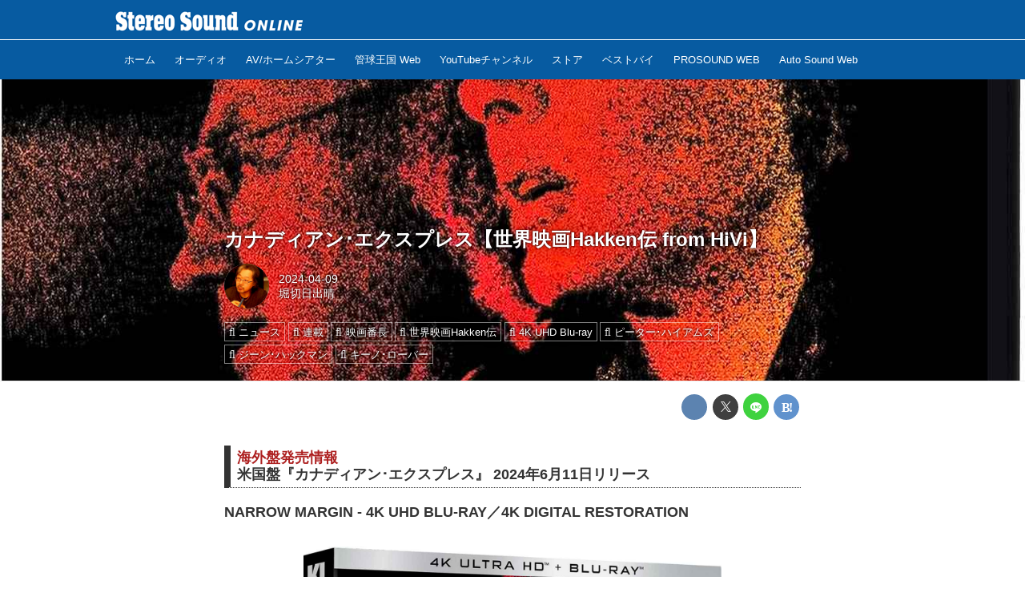

--- FILE ---
content_type: text/html; charset=utf-8
request_url: https://online.stereosound.co.jp/_ct/17693768?fr=wg&ct=rel
body_size: 19858
content:
<!DOCTYPE html>
<html lang="ja">
<head>

<meta charset="utf-8">
<meta http-equiv="X-UA-Compatible" content="IE=Edge">
<meta name="viewport" content="width=device-width, initial-scale=1">
<meta name="format-detection" content="telephone=no">
<link rel="shortcut icon" href="https://d1uzk9o9cg136f.cloudfront.net/f/portal/16777440/custom/2018/04/19/e954ca42410b5d619104ecdd7dae74625dae1f31.jpg">
<link rel="apple-touch-icon" href="https://d1uzk9o9cg136f.cloudfront.net/f/portal/16777440/custom/2018/04/19/e954ca42410b5d619104ecdd7dae74625dae1f31.jpg">
<link rel="alternate" type="application/rss+xml" href="https://online.stereosound.co.jp/_rss/rss20.xml" title="Stereo Sound ONLINE - RSS Feed" />









<title>カナディアン･エクスプレス【世界映画Hakken伝 from HiVi】 - Stereo Sound ONLINE</title>

<meta name="description" content="海外盤発売情報
米国盤『カナディアン･エクスプレス』 2024年6月11日リリース
NARROW MARGIN - 4K UHD BLU-RAY／4K DIGITAL RESTORATION
キーノ･ローバーから、『カプリコン･1』『アウトランド』の監督ピーター･ハイアムズが、主演に名優ジーン･ハックマンを招いて贈る傑作サスペンス『カナディアン･エクスプレス』（1990）の4K UHD BLU-RAYリリース･アナウンスが届きました。35mmオリジナルカメラネガからの2022年4KレストアDSM（デジタルソースマスター）使用。撮影監督も兼ねたハイアムズが承認した、HDR未採用／SDR･BT709仕様での登場となります。

youtu.be
ロサンゼルスで起こった殺人事件。その事件の裏にいる黒幕を追っている検察官コールフィールドは、カナダの山荘に身を隠す唯一の目撃者キャロルを訪ね、法廷...">







<link rel="canonical" href="https://online.stereosound.co.jp/_ct/17693768">
<link rel="amphtml" href="https://online.stereosound.co.jp/_amp/_ct/17693768">

<meta http-equiv="Last-Modified" content="Tue, 09 Apr 2024 13:18:46 +0900">





<!-- Piwik -->

<script id="script-piwik-setting">
window._piwik = {
	'BASE':'https://acs01.rvlvr.co/piwik/',
	'trackers':{
		'173':null,
		'695':null,
	},
	'pageview':null,
	'event':null,
}
</script>


<script src="/static/dinoportal/js/piwikutil.js" async defer></script>





<noscript>
<img src="https://acs01.rvlvr.co/piwik/piwik.php?idsite=695&rec=1&url=https%3A//online.stereosound.co.jp/_ct/17693768%3Ffr%3Dwg%26ct%3Drel" style="border:0;display:none" alt="" width=1 height=1>
<img src="https://acs01.rvlvr.co/piwik/piwik.php?idsite=173&rec=1&url=https%3A//online.stereosound.co.jp/_ct/17693768%3Ffr%3Dwg%26ct%3Drel" style="border:0;display:none" alt="" width=1 height=1>

</noscript>

<!-- End Piwik Tracking Code -->
<!-- /page.PIWIK_BASE_URL, /is_preview -->





<meta name="twitter:widgets:csp" content="on">
<meta name="twitter:card" content="summary_large_image">
<meta property="og:type" content="article">
<meta property="og:url" content="https://online.stereosound.co.jp/_ct/17693768">

<meta property="og:title" content="カナディアン･エクスプレス【世界映画Hakken伝 from HiVi】 - Stereo Sound ONLINE">



<meta property="og:image" content="https://d1uzk9o9cg136f.cloudfront.net/f/16783364/rc/2024/04/08/58de31ebbf6237b5841848cc29bc4cb059122351_xlarge.jpg">
<meta property="og:image:width" content="1280">
<meta property="og:image:height" content="1624">


<meta property="og:description" content="海外盤発売情報
米国盤『カナディアン･エクスプレス』 2024年6月11日リリース
NARROW MARGIN - 4K UHD BLU-RAY／4K DIGITAL RESTORATION
キーノ･ローバーから、『カプリコン･1』『アウトランド』の監督ピーター･ハイアムズが、主演に名優ジーン･ハックマンを招いて贈る傑作サスペンス『カナディアン･エクスプレス』（1990）の4K UHD BLU-RAYリリース･アナウンスが届きました。35mmオリジナルカメラネガからの2022年4KレストアDSM（デジタルソースマスター）使用。撮影監督も兼ねたハイアムズが承認した、HDR未採用／SDR･BT709仕様での登場となります。

youtu.be
ロサンゼルスで起こった殺人事件。その事件の裏にいる黒幕を追っている検察官コールフィールドは、カナダの山荘に身を隠す唯一の目撃者キャロルを訪ね、法廷...">




<meta property="fb:app_id" content="https://www.facebook.com/stereosound.publishing/" />



<link rel="stylesheet" href="/static/lib/js/jquery-embedhelper.css?_=251225165549">


<link rel="preload" href="/static/lib/fontawesome-4/fonts/fontawesome-webfont.woff2?v=4.7.0" as="font" type="font/woff2" crossorigin>
<link rel="preload" href="/static/lib/ligaturesymbols-2/LigatureSymbols-2.11.ttf" as="font" type="font/ttf" crossorigin>

<script id="facebook-jssdk">/* hack: prevent fb sdk in body : proc by jquery-embedheler */</script>
<style id="style-prevent-animation">*,*:before,*:after{-webkit-transition:none!important;-moz-transition:none!important;transition:none!important;-webkit-animation:none!important;-moz-animation:none!important;animation:none!important}</style>


<link rel="stylesheet" href="/static/dinoportal/css/reset.css?251225165549">
<link rel="stylesheet" href="/static/dinoportal/css/common.css?251225165549">
<link rel="stylesheet" href="/static/dinoportal/css/common-not-amp.css?251225165549">
<link rel="stylesheet" href="/static/user-notify/user-notify.css?251225165549">
<link rel="stylesheet" href="/static/wf/css/article.css?251225165549">
<link rel="stylesheet" href="/static/wf/css/article-not-amp.css?251225165549">
<link rel="stylesheet" href="/static/dinoportal/css/print.css?251225165549" media="print">

<link rel="stylesheet" href="/static/lib/jquery-carousel/jquery-carousel.css?251225165549">
<link rel="stylesheet" href="/static/lib/jquery-carousel-2/jquery-carousel.css?251225165549">

<link href="/static/lib/ligaturesymbols-2/LigatureSymbols.min.css" rel="stylesheet" type="text/css">
<link href="/static/lib/ligaturesymbols-2/LigatureSymbols.min.css" rel="stylesheet" type="text/css">
<link href="/static/lib/rvlvr/rvlvr.css" rel="stylesheet">

<link rel="stylesheet" href="/static/dinoportal/custom/maxwidth.css?251225165549">


<!-- jquery migrate for develop -->
<script src="/static/lib/js/jquery-3.7.1.min.js"></script>
<script src="/static/lib/js/jquery-migrate-3.5.2.min.js"></script>	
<script src="/static/lib/js/jquery-migrate-enable.js"></script>

<script src="/static/lib/js/jquery-utils.js?251225165549"></script>




<script>$(function(){setTimeout(function(){$('#style-prevent-animation').remove();},1000)});</script>

<script>window._langrc={login:'ログイン',search:'検索'}</script>

<link rel="preload" href="https://fonts.gstatic.com/s/lobstertwo/v13/BngMUXZGTXPUvIoyV6yN5-fN5qU.woff2" as="font" type="font/woff2" crossorigin>

<link rel="stylesheet" href="/static/dinoportal/css/content.css?251225165549">
<link rel="stylesheet" href="/static/dinoportal/css/content-not-amp.css?251225165549">
<link rel="stylesheet" href="/static/dinoportal/css/content-paging.css?251225165549">
<link rel="stylesheet" href="/static/dinoportal/custom/content-sns-buttons-top-small.css?251225165549">
<link rel="stylesheet" media="print" onload="this.media='all'" href="/static/wf/css/article-votes.css?251225165549">
<link rel="stylesheet" media="print" onload="this.media='all'" href="/static/wf/css/article-carousel.css?251225165549">
<link rel="stylesheet" media="print" onload="this.media='all'" href="/static/wf/css/article-album.css?251225165549">
<link rel="stylesheet" media="print" onload="this.media='all'" href="/static/lib/js/tbl-md.css?251225165549">
<link rel="stylesheet" media="print" onload="this.media='all'" href="/static/wf/css/article-list.css?251225165549">
<link rel="stylesheet" media="print" onload="this.media='all'" href="/static/wf/css/article-lbox.css?251225165549">
<link rel="stylesheet" media="print" onload="this.media='all'" href="/static/wf/css/article-afls.css?251225165549">




<style>body:not(.ptluser-logined) .limited-more.init>span:after{content:'ログインして本文を読む'}.network-error>span:after,.limited-more.error>span:after{content:'通信エラーです' '\0a' 'しばらくして再読み込みしてください'}.album-link-title:empty::after{content:'アルバム'}.vote-result[data-content-cached-at-relative-unit="sec"]::before{content:attr(data-content-cached-at-relative-num)"秒前の集計結果"}.vote-result[data-content-cached-at-relative-unit="sec"][data-content-cached-at-num="1"]::before{content:attr(data-content-cached-at-relative-num)"秒前の集計結果"}.vote-result[data-content-cached-at-relative-unit="min"]::before{content:attr(data-content-cached-at-relative-num)"分前の集計結果"}.vote-result[data-content-cached-at-relative-unit="min"][data-content-cached-at-num="1"]::before{content:attr(data-content-cached-at-relative-num)"分前の集計結果"}.vote-result[data-content-cached-at-relative-unit="day"]::before{content:attr(data-content-cached-at-relative-num)"日前の集計結果"}.vote-result[data-content-cached-at-relative-unit="day"][data-content-cached-at-num="1"]::before{content:attr(data-content-cached-at-relative-num)"日前の集計結果"}</style>


<script id="script-acs-flags">
window._use_acs_content_dummy=false;
window._use_vpv_iframe=false;
</script>




<!-- custom css as less  -->


<script id="style-site-custom-evals">window._adjustwidgets = {start: 2, step:4}</script>

<style id="style-site-custom" type="text/less">
/**** 各種色設定 ****/

/**** imported colors.less ****/


@colors-base: #666; 
@colors-base-bg: white; 
@colors-base-box: @colors-base; 
@colors-base-box-bg: fade(@colors-base, 8%); 

@colors-header: @colors-base; 
@colors-header-bg: @colors-base-bg; 
@colors-header-menu: @colors-header; 
@colors-header-menu-bg: @colors-header-bg; 
@colors-header-menu-active: black; 
@colors-header-menu-active-bg: transparent; 
@colors-header-menu-active-mark: black; 
@colors-header-shadow: #eee; 

@colors-footer: @colors-base-box; 
@colors-footer-bg: @colors-base-box-bg; 

@colors-widget: @colors-base-box; 
@colors-widget-bg: @colors-base-box-bg; 
@colors-marble: @colors-widget; 
@colors-marble-bg: @colors-widget-bg; 
@colors-marblebar: @colors-base; 
@colors-marblebar-bg: @colors-base-bg; 


@colors-menufeed-title: black; 
@colors-contents-title: @colors-base; 
@colors-cards-bg: #eee; 

@colors-content-heading: @colors-base; 
@colors-content-heading-decoration: @colors-base; 
@colors-content-subheading: @colors-base; 
@colors-content-subheading-decoration: @colors-base; 
@colors-content-body-link: inherit; 
@colors-content-body-link-active: inherit; 
@colors-content-quote: @colors-base-box; 
@colors-content-quote-bg: @colors-base-box-bg; 
@colors-content-box: @colors-base-box; 
@colors-content-box-bg: @colors-base-box-bg; 


@colors-paging-current: @colors-base-box; 
@colors-paging-current-bg: @colors-base-box-bg; 


@colors-spiral-header: @colors-header; 
@colors-spiral-header-bg: @colors-header-bg; 
@colors-spiral-header-shadow: @colors-header-shadow;



@colors-btn: black;
@colors-btn-bg: #eee;
@colors-btn-border: #ccc;

@colors-btn-colored: white;
@colors-btn-colored-bg: hsl(359, 57%, 49%);
@colors-btn-colored-border: hsl(359, 57%, 49%);


@colors-tab-active: hsl(359, 57%, 49%);



body {
	color: @colors-base;
	background: @colors-base-bg;
}
.content-info {
	color: @colors-base;
}

*,*:after,*:before {
	border-color: fade(@colors-base, 50%);
}



#header-container,
.menu-overflowed > .container {
	color: @colors-header;
}
#header-bgs:after {
	border-bottom-color: @colors-header-shadow;
}


.spiral-header-container {
	color: @colors-spiral-header;
}
.spiral-header-bgs {
	border-bottom-color: @colors-spiral-header-shadow;
}




#header-menu {
	color: @colors-header-menu;
}

.menu-overflowed > .container {
	color: @colors-header-menu;
	background: @colors-header-menu-bg;
}

#header-bg {
	background: @colors-header-bg;
}
.spiral-header-bg {
	background: @colors-spiral-header-bg;
}
#header-menu-bg {
	background: @colors-header-menu-bg;
}


#header:not(.initialized) {
	background: @colors-header-bg;
}
@media (max-width:767px) {
	#header:not(.initialized) #header-menu {
		background: @colors-header-menu-bg;
	}
}

#header-menu > a:hover,
#header-menu > a.active {
	color: @colors-header-menu-active;
	background: @colors-header-menu-active-bg;
}
#header-menu > a:hover:after,
#header-menu > a.active:after {
	border-bottom-color: @colors-header-menu-active-mark;
}


#footer {
	color: @colors-footer;
	background: @colors-footer-bg;
}


.newsfeed-block-header h2 {
	color: @colors-menufeed-title;
}

#newsfeed .wfcontent .content-link .content-title {
	color: @colors-contents-title;
}


#newsfeed.newsfeed-all-display-type-photo,
#newsfeed.newsfeed-all-display-type-card {
	background: @colors-cards-bg;
}


body.page-ctstock #main > .content .content-summary a:not(.btn),
body.page-ctstock #main > .content .content-body-body a:not(.btn),
body.page-content #main > .content .content-summary a:not(.btn),
body.page-content #main > .content .content-body-body a:not(.btn) {
	color: @colors-content-body-link;
}
body.page-ctstock #main > .content .content-summary a:not(.btn):hover,
body.page-ctstock #main > .content .content-summary a:not(.btn):active,
body.page-ctstock #main > .content .content-body-body a:not(.btn):hover,
body.page-ctstock #main > .content .content-body-body a:not(.btn):active,
body.page-content #main > .content .content-summary a:not(.btn):hover,
body.page-content #main > .content .content-summary a:not(.btn):active,
body.page-content #main > .content .content-body-body a:not(.btn):hover,
body.page-content #main > .content .content-body-body a:not(.btn):active {
	color: @colors-content-body-link-active;
}

.article > .article-heading {
	color: @colors-content-heading;
	border-color: @colors-content-heading-decoration;
}
.article > .article-subheading {
	color: @colors-content-subheading;
	border-color: @colors-content-subheading-decoration;
}


.article > .quotebox {
	color: @colors-content-quote;
	background: @colors-content-quote-bg;
}
.article > p.box {
	color: @colors-content-box;
	background: @colors-content-box-bg;
}



body:not(.custom-sidebar-separate) .widgets,
body.custom-sidebar-separate .widgets > *,
#newsfeed .widget {
	color: @colors-widget;
	background: @colors-widget-bg;
}


#newsfeed .marble {
	color: @colors-marble;
	background: @colors-marble-bg;
}
#newsfeed .marblebar {
	color: @colors-marblebar;
	background: @colors-marblebar-bg;
}


.btn,
.btn:hover,
.btn:active,
a.btn,
a.btn:hover,
a.btn:active,
a.btn:visited,
button,
button:hover,
button:active,
input[type="button"], input[type="submit"], input[type="reset"],
input[type="button"]:hover, input[type="submit"]:hover, input[type="reset"]:hover,
input[type="button"]:active, input[type="submit"]:active, input[type="reset"]:active {
	color:@colors-btn;
	background:@colors-btn-bg;
	border:1px solid @colors-btn-border;
}

.btn-colored, .btn-colored:hover, .btn-colored:active,
.btn-colored[disabled], .btn-colored[disabled]:hover,
a.btn-colored, a.btn-colored:hover, a.btn-colored:active, a.btn-colored:visited,
a.btn-colored[disabled], a.btn-colored[disabled]:hover, a.btn-colored[disabled]:visited,
input[type="button"].btn-colored, input[type="button"].btn-colored:hover, input[type="button"].btn-colored:active,
button:not([type]):not(.btn-normal),
button[type="submit"]:not(.btn-normal), input[type="submit"]:not(.btn-normal),
button[type="submit"]:not(.btn-normal):hover, input[type="submit"]:not(.btn-normal):hover,
button[type="submit"]:not(.btn-normal):active, input[type="submit"]:not(.btn-normal):active {
	color:@colors-btn-colored;
	background:@colors-btn-colored-bg;
	border:1px solid @colors-btn-colored-border;
}

.nav-tabs > li.active > a,
.nav-tabs > li.active > a:hover,
.nav-tabs > li > a:hover {
	border-bottom-color:@colors-tab-active;
}
.nav-tabs > li > a:hover {
	border-bottom-color:fade(@colors-tab-active, 30%);
}


body.page-ctstock #main>.content .content-body-body a.content-paging-link.content-paging-link-current,
body.page-ctstock #main>.content .content-body-body a.content-paging-link:hover,
body.page-content #main>.content .content-body-body a.content-paging-link.content-paging-link-current,
body.page-content #main>.content .content-body-body a.content-paging-link:hover {
	color: @colors-paging-current;
	background: @colors-paging-current-bg;
	border-color: @colors-paging-current;
}


/**** end of imported colors.less ****/


@colors-base: #333; /* ベース色(文字) */
@colors-main: #075BA1; /* ベース色(文字) */
@colors-header-menu-active-mark: @colors-main; /* アクティブヘッダメニュー(下線) */

/* ヘッダ */
@colors-header: #fff;
@colors-header-bg: @colors-main;
@colors-header-menu: #fff;
@colors-header-menu-bg: @colors-main;
@colors-header-menu-active: #fff;
@colors-header-menu-active-bg:	rgba(255,255,255, .5);
@colors-header-menu-active-mark: @colors-main;
@colors-header-shadow: @colors-main;

/* フッタ */
@colors-footer: #979797; /* フッタ色（文字） */
@colors-footer-bg: #2c2c2c; /* フッタ色（背景） */

/* サイドバーとウィジェット */
@colors-widget: @colors-base-box; /* ウィジェット(文字) */

/**** モバイルでメニューフィードサイドバーの.widget要素を最下部にまとめる ****/
@adjustwidgets: ~`window._adjustwidgets = {start: 2, step:4}`;

/**** 人気記事の件数調整用カスタムCSS ****/
.widget-hot ul li:nth-child(n+4) {
	display:	none;
}

/**** adino記事で【AD】アイコン非表示 ****/
.content-sponsored {
display: none;
}

/**** サイドバーの要素をウィジェットブロックに分ける ****/

/**** imported sidebar-separate.css ****/



body.custom-sidebar-separate {}

.widgets {
	padding: 0;
	background: transparent;
}

.widgets > * {
	padding: 20px;
	background: #f8f8f8;
}

.widgets > .nopadding {
	padding: 0;
}

.widget h3:first-child {
	padding-top: 0;
}

.widgets {
	border: 4px solid transparent;
}
body:not(.custom-sidebar-left) .widgets {
	border-right: none;
}
body.custom-sidebar-left .widgets {
	border-left: none;
}

.widgets > * + *, .widget + .widget {
	margin-top: 4px;
}

.main-contents {
	padding-top: 4px;
}
/**** end of imported sidebar-separate.css ****/



/**** ヘッダメニューを常にモバイルと同じにする ****/

/**** imported header-menu-always-mobile.css ****/



@media (min-width:768px) {
	#main {
		padding-top:105px; 
		
	}
	
	.spiral-header-container,
	#header-container {
		font-size:14px;
		height:auto;
	}
	
	#header.slide-up #header-container {
		
	}
	
	#header-menu {
		font-size:90%;
	}
	
	#header-menu {
		-webkit-box-ordinal-group:3;
		-moz-box-ordinal-group:3;
		-ms-flex-order:3;
		-webkit-order:3;
		order:3;
		
		width:100%;
		padding-left:15px;
		padding-right:15px;
	}
	
	.spiral-header-defaults,
	#header-defaults {
		flex-wrap:wrap;
	}
	
	#header-menu > * {
		display:inline-block;
	}
	#header-menu {
		white-space: nowrap;
	}
	
	#header-menu > .menu-more {
		padding-left:10px;
		padding-right:10px;
	}
	
	#header-right {
		-webkit-box-ordinal-group:2;
		-moz-box-ordinal-group:2;
		-ms-flex-order:2;
		-webkit-order:2;
		order:2;
	}
	
	
	#header-menu > a,
	#header-menu > span {
		padding:12px;
		padding-bottom:10px;
		height:auto;
	}
	
	#header-menu-bg {
		background:@colors-header-bg;
	}
}


/**** end of imported header-menu-always-mobile.css ****/



/**** 著者のサイト名を消す ****/
.wfuser-site, .user-heading-site,
.content-author-site-wrap,
.widget-content-author-site-wrap { display:none; }



/**** 各タグで抽出したページ ****/




/**** ヘッダの検索アイコンで検索フィールドを直接表示 ****/
@requirejs: url('/static/dinoportal/custom/freeq-here.js');
// カスタムで場所を移動している場合は以下のようなスクリプトで調整すること
// $(document).on('adjustfqpos', '#freeq-here', function(ev, do_focus){ ...#freeq-here の位置調整... });

/**** テーブルタグを使えるようにする ****/

.tbl {
	width: 100%;
	margin: auto;
	border: 1px solid #ddd;
}
.tbl tr {
	width: 100%;
	border-top: 1px solid #ddd;
}
.tbl th, .tbl td {
	padding: 15px;
}
.tbl thead th {
	background: #000;
	color: #fff;
	text-align: left;
}
.tbl tbody {
	text-align: left;
}
.tbl tbody th {
	background: #f3f3f3;
	vertical-align: top;
}

@media only screen and (max-width: 767px) {
	.tbl tr {
		display: block;
		width: 100%;
	}
	.tbl thead {
		display: none;
	}
	.tbl tbody {
		display: block;
		width: 100%;
		overflow: hidden;
	}
	.tbl tbody th {
		list-style: none;
	}

	.tbl tbody th, .tbl tbody td {
		width: 100%;
		display: block;
	}
}

/**** フィードで公開日を表示 ****/
#newsfeed .content-author-info > .flex-item[data-pubdate]:after {
	content:attr(data-pubdate);
	display:block;
}
@media (min-width:768px) {
	.custom-menufeed-big-leading
			#newsfeed .newsfeed-block.newsfeed-all-display-type-card
			.wfcontent:first-child .content-leading .img-wrap:before {
		padding-bottom: 13.2px;
	}
}

/**** 新着・優先マーカーを追加 ****/

/**** imported new-marker.less ****/


@new-marker-recent: '3d'; 

@colors-new-marker: hsl(0, 67%, 95%);
@colors-new-marker-bg: hsl(0, 67%, 45%);
@colors-pinned-marker: hsl(60, 100%, 20%);
@colors-pinned-marker-bg: hsl(60, 100%, 47%);



.pinned-marker,
.new-marker {
	font-family: verdana;
	font-weight: bold;
	font-style:normal;
	text-decoration:none;
	text-shadow:none;
	display:inline-block;
	line-height:1;
	font-size:60%;
	vertical-align:text-top;
	padding:0.25em;
	margin-right:0.5em;
	position:relative;
	top:0.05em;
}

.pinned-marker {
	content:"PICKUP";
	color:@colors-pinned-marker;
	background:@colors-pinned-marker-bg;
}

.new-marker {
	content:"NEW";
	color:@colors-new-marker;
	background:@colors-new-marker-bg;
}

& when (@new-marker-recent = 'test') {
	.wfcontent[data-pubdate-recent] .content-title:before
	{ .new-marker; }
}

.wfcontent.is-pinned .content-title:before {
	.pinned-marker;
}

& when (@new-marker-recent = '0d') {
	.wfcontent[data-pubdate-recent="-0d"] .content-title:before
	{ .new-marker; }
}

& when (@new-marker-recent = '1d') {
	.wfcontent[data-pubdate-recent="-1d"] .content-title:before,
	.wfcontent[data-pubdate-recent="-0d"] .content-title:before
	{ .new-marker; }
}

& when (@new-marker-recent = '2d') {
	.wfcontent[data-pubdate-recent="-2d"] .content-title:before,
	.wfcontent[data-pubdate-recent="-1d"] .content-title:before,
	.wfcontent[data-pubdate-recent="-0d"] .content-title:before
	{ .new-marker; }
}

& when (@new-marker-recent = '3d') {
	.wfcontent[data-pubdate-recent="-3d"] .content-title:before,
	.wfcontent[data-pubdate-recent="-2d"] .content-title:before,
	.wfcontent[data-pubdate-recent="-1d"] .content-title:before,
	.wfcontent[data-pubdate-recent="-0d"] .content-title:before
	{ .new-marker; }
}

& when (@new-marker-recent = '1w') {
	.wfcontent[data-pubdate-recent="-1w"] .content-title:before,
	.wfcontent[data-pubdate-recent="-3d"] .content-title:before,
	.wfcontent[data-pubdate-recent="-2d"] .content-title:before,
	.wfcontent[data-pubdate-recent="-1d"] .content-title:before,
	.wfcontent[data-pubdate-recent="-0d"] .content-title:before
	{ .new-marker; }
}

& when (@new-marker-recent = '1m') {
	.wfcontent[data-pubdate-recent="-1m"] .content-title:before,
	.wfcontent[data-pubdate-recent="-1w"] .content-title:before,
	.wfcontent[data-pubdate-recent="-3d"] .content-title:before,
	.wfcontent[data-pubdate-recent="-2d"] .content-title:before,
	.wfcontent[data-pubdate-recent="-1d"] .content-title:before,
	.wfcontent[data-pubdate-recent="-0d"] .content-title:before
	{ .new-marker; }
}

/**** end of imported new-marker.less ****/


@new-marker-recent: '1d'; /* 0d, 1d, 2d, 3d, 1w, 1m, test */
@colors-new-marker: hsl(0, 67%, 95%);
@colors-new-marker-bg: hsl(0, 67%, 45%);
@colors-pinned-marker: hsl(60, 100%, 20%);
@colors-pinned-marker-bg: hsl(60, 100%, 47%);

/** 非表示要素 **/
#user-notifies,
#user-notifies-toggle,
#left-menu li > a#user-notifies-toggle	{ display: none; }

/*** サムネイル拡大 ***/
.content-leading.flex-item {
		width: 30%;
}
.content-leading.flex-item + .flex-item {
	width: 70%;
}

.widget-content-leading {
	width: 40%;
	padding-right: 10px;
	position: relative;
}

.widget-content-text {
	width: 60%;
}
.content-leading .img-wrap:before,
.widget-content-leading .img-wrap:before {
	padding-top: 75%;
}

@media (min-width:768px) {
	.content-region .widget-content {
			margin: 15px 0 0 0 !important;
			width: 49%;
		}
		.content-region .widget-content:nth-child(even){
			margin-left: 2% !important;
	}
}
@media (max-width:767px) {
	.newsfeed-block.newsfeed-all-display-type-list .wfcontent:first-child {
		margin-bottom: 0!important;
	}
	#newsfeed .wfcontent .content-body {
		font-size: 90%;
	}
	.content-leading.flex-item,
	.newsfeed-block.newsfeed-all-display-type-list .wfcontent.not-has-display-type .content-leading.flex-item,
	.widget-content-leading {
		width: 38%;
	}
	.content-leading.flex-item + .flex-item,
	.widget-content-text {
		width: 62%;
	}
	.widget-content-title {
		font-size: 75%;
		font-weight: normal;
	}
	#newsfeed .widget {
		padding: 20px 8px;
		margin: 0;
	}
	.content-region .widget-content + .widget-content {
			margin-top: 8px !important;
	}
	.newsfeed-block .wfcontent .content-info {
			margin-bottom: 2em;
	}
}


/*
*	@header
================================== */

.spiral-header-title, #header-title {
	max-width: 260px;
	margin: 5px 0 5px 10px;
}
#header-menu-bg {
	height: 100vh;
}
#header-bg, .spiral-header-bg {
	border-bottom: 1px solid #fff;
	height: 50px !important;
}
body.custom-header-image-center #header.slide-up #header-container, body.custom-header-menu-always-mobile #header.slide-up #header-container {
	transform: translateY(-50px) !important;
}
@media (max-width: 767px) {
	.spiral-header-title, #header-title {
		height: 52px;
		margin: 0;
		padding-left: 10px;
	}
	.spiral-header-title a, #header-title a {
		max-width: 140px;
	}
	#header-right {
		padding-right: 4px;
		width: unset;
		display: flex;
		flex-wrap: nowrap;
		justify-content: space-between;
		align-items: center;
	}
	#header-right > a {
		width: unset;
		padding: 8px;
	}
	#header-right > a#search-icon {
		-webkit-box-ordinal-group: 1;
		-webkit-order: 1;
		order: 1;
	}
}

/*
*	@footer
================================== */
#footer {
	margin-top: 40px;
}


/*
*	@widgets
================================== */
.content-region .widgets {
	padding-top: 15px;
}

html{
    scroll-behavior: smooth;
}
.gotop{
    display: block;
    width: 60px;
    height: 60px;
    box-sizing: border-box;
    background: #FFF;
    border: 1px solid #999;
    padding-top: 30px;
    text-align: center;
    letter-spacing: -1px;
    font-size: 85%;
    text-decoration: none;
    color: #333;
    opacity: 0.5;
    position: fixed;
    bottom: 20px;
    right: 20px;
    z-index: 10000;
}
.gotop::before{
    content: "";
    display: block;
    border-top: 2px solid #333;
    border-right: 2px solid #333;
    width: 25%;
    height: 25%;
    top: 25%;
    left: 0;
    right: 0;
    margin: auto;
    position: absolute;
    transform: rotate(-45deg);
}
.gotop:hover{
    opacity: 1;
}

</style>
<script>
<!--
/* custom css */
(function(d, s){
	var m, rx = /^@(import|requirejs:)\s+(\((css|less)\))?\s*(url\()?('|"|)(.+?)\5(\))?;/gm;
	var scripts = {};
	var bc = [], hd = d.getElementsByTagName('head')[0];
	function procCustomLess(custom_css) {
		custom_css =
			custom_css
				.replace(/\/\*([\S\s]*?)\*\//mg, '')
				.replace(/\/\/.*$/g, '');
		// console.log('custom_css:\n' + custom_css);
		while (m = rx.exec(custom_css)) {
			var cmd = m[1], arg = m[6];
			if (arg.indexOf('/static/dinoportal/custom/') != 0) {
				continue;
			}
			console.log('custom css:cmd=' + cmd + ',arg=' + arg);
			({
				'import': function(arg, m){
					m = arg.match(/^.+\/([^\/]*)\.(css|less)$/);
					if (m) {
						bc.push('custom-' + m[1]);
					}
				},
				'requirejs:': function(arg, m){
					m = arg.match(/^.+\/([^\/]*)\.(js)$/);
					if (m) {
						// $('<'+'script src='+m[2]+'></'+'script>').appendTo('body');
						s = d.createElement('script');
						s.src = arg;
						hd.appendChild(s);
					}
				},
			}[cmd]||(function(){}))(arg);
		}
	}
	function procCustomLessImported(custom_css){
		// chrome 101 workaround #4302 / server side import css,less
		var m, rx2 = /\*\*\* imported ((\S+)\.(less|css)) \*\*\*/gm;
		while (m = rx2.exec(custom_css)) {
			console.log('custom css server imported:' + m[1])
			bc.push('custom-' + m[2]);
		}
	}
	var custom_css = (d.getElementById('style-site-custom')||{}).innerHTML;
	custom_css && procCustomLess(custom_css);
	custom_css && procCustomLessImported(custom_css);
	custom_css = (d.getElementById('style-path-custom')||{}).innerHTML;
	custom_css && procCustomLess(custom_css);
	custom_css && procCustomLessImported(custom_css);
	$(function(){
		d.body.className = d.body.className + ' ' + bc.join(' ');
		$(document).trigger('loadcustoms');
		window._customized = {};
		$.each(bc, function(i, v){
			var vname = v.replace(/custom-/, '').replace(/-/g, '_');
			window._customized[vname] = true;
		});
		console.log('body.' + bc.join('.'));
		console.log('window._customized', window._customized);
	});
})(document);
/*  less */
window.less = { env:'development', errorReporting:'console', dumpLineNumbers: "comments", logLevel:2, compress:false, javascriptEnabled:true };

(function(){
	var ls = document.getElementById('style-site-custom'),
		ls_txt = ls.textContent.replace(
			/^\/\*\*\* external import: (.+) \*\*\*\//gm, function(a, href){
				var ln = document.createElement('link');
				ln.setAttribute('data-from-customcss', '1');
				ln.rel = 'stylesheet';
				ln.href = href;
				ls.parentNode.insertBefore(ln, ls);
				console.log('custom css: inserted external link[rel="stylesheet"]', ln);
				return '/* replaced */';
			});
})();

(function(s){
	if (window.navigator.userAgent.match(/msie (7|8|9|10)/i)) {
		s.src = '/static/lib/less/less.min.js?_=251225165549';
	} else {
		s.src = '/static/lib/less-4.1.2/less.min.js?_=251225165549';
	}
	document.head.appendChild(s);
})(document.createElement('script'));

/*  */
// ' -->
</script>



<!-- end of custom css -->

<style id="style-spaceless-init">.spaceless > * { float:left; }</style>

<!-- acs --><!-- Global site tag (gtag.js) - Google Analytics -->
<script async src="https://www.googletagmanager.com/gtag/js?id=UA-121630757-1"></script>
<script>
  window.dataLayer = window.dataLayer || [];
  function gtag(){dataLayer.push(arguments);}
  gtag('js', new Date());

  gtag('config', 'UA-121630757-1');
  gtag('config', 'G-7QM5D305V2');
 
 
 
 window.gtag = window.gtag||function(){dataLayer.push(arguments)};
function _vpvup(ev){
	// 仮想PVイベントを送信
	gtag('event', 'page_view', {
		page_path: '/' + ev.detail.new_href.split('/').slice(3).join('/'),
		page_location: ev.detail.new_href,
		page_referrer: ev.detail.old_href,
	});
}
// URL変更でPVアップ : GA4の拡張計測機能を活かす場合は不要
document.addEventListener('_changehref', _vpvup);
// 一覧の動的ページ追加でPVアップ
document.addEventListener('_virtualpv', _vpvup); 
</script>


<script async custom-element="amp-analytics"
    src="https://cdn.ampproject.org/v0/amp-analytics-0.1.js"></script>

<!-- User Heat Tag -->
<script type="text/javascript">
(function(add, cla){window['UserHeatTag']=cla;window[cla]=window[cla]||function(){(window[cla].q=window[cla].q||[]).push(arguments)},window[cla].l=1*new Date();var ul=document.createElement('script');var tag = document.getElementsByTagName('script')[0];ul.async=1;ul.src=add;tag.parentNode.insertBefore(ul,tag);})('//uh.nakanohito.jp/uhj2/uh.js', '_uhtracker');_uhtracker({id:'uhkrBLD5ws'});
</script>
<!-- End User Heat Tag -->

<style>

  /* タグクラウド */
  ul.widget-tags-list > li {
    border: 1px solid #075BA1;
    display: inline-block;
    white-space: nowrap;
    overflow: hidden;
    text-overflow: ellipsis;
    line-height: 1;
    color: #075BA1;
    margin: 0 0 5px 5px;
    background: #fff;
  }

  ul.widget-tags-list.horizontal > li + li {
    margin: 0 0 5px 5px;
  }

  ul.widget-tags-list:not(.horizontal) > li:hover {
    background: #075BA1;
    color: #fff;
    text-decoration: none;
    border: 1px solid #075BA1;
  }

  ul.widget-tags-list > li > a {
    padding: 0.5em;
    display: block;
  }

  ul.widget-tags-list > li:hover > a {
    text-decoration: none;
  }

  #main > .content .content-tags a::before,
  .widget-tags-list a::before {
    font-family: FontAwesome;
    content: "\f02b";
    margin-right: 0.3em;
    font-size: 110%;
    -moz-opacity: .9;
    opacity: .9;
  }

  /* タグクラウド2 */
  ul.widget-tags-list2 > li {
    border: 1px solid #075BA1;
    display: inline-block;
    white-space: nowrap;
    overflow: hidden;
    text-overflow: ellipsis;
    line-height: 1;
    color: #075BA1;
    margin: 0 0 5px 5px;
    background: #fff;
  }

  ul.widget-tags-list2.horizontal > li + li {
    margin: 0 0 5px 5px;
  }

  ul.widget-tags-list2:not(.horizontal) > li:hover {
    background: #075BA1;
    color: #fff;
    text-decoration: none;
    border: 1px solid #075BA1;
  }

  ul.widget-tags-list2 > li > a {
    padding: 0.5em;
    display: block;
  }

  ul.widget-tags-list2 > li:hover > a {
    text-decoration: none;
  }

  #main > .content .content-tags a::before,
  .widget-tags-list2 a::before {
    font-family: FontAwesome;
    content: "\f07b";
    margin-right: 0.3em;
    font-size: 110%;
    -moz-opacity: .9;
    opacity: .9;
  }

  /* タグクラウド3 */
  ul.widget-tags-list3 > li {
    border: 1px solid #075BA1;
    display: inline-block;
    white-space: nowrap;
    overflow: hidden;
    text-overflow: ellipsis;
    line-height: 1;
    color: #075BA1;
    margin: 0 0 5px 5px;
    background: #fff;
  }

  ul.widget-tags-list3.horizontal > li + li {
    margin: 0 0 5px 5px;
  }

  ul.widget-tags-list3:not(.horizontal) > li:hover {
    background: #075BA1;
    color: #fff;
    text-decoration: none;
    border: 1px solid #075BA1;
  }
  ul.widget-tags-list3 > li > a {
    padding: 0.5em;
    display: block;
  }

  ul.widget-tags-list3 > li:hover > a {
    text-decoration: none;
  }

  #main > .content .content-tags a::before,
  .widget-tags-list3 a::before {
    font-family: FontAwesome;
    content: "\f002";
    margin-right: 0.3em;
    font-size: 110%;
    -moz-opacity: .9;
    opacity: .9;
  }

  /* 全幅リスト */
  ul.widget-tags-list.horizontal > li {
    border: none;
    display: block;
    max-width: 100%;
    white-space: normal;
    padding: 0 0 0 2px;
    color: #075BA1;
    border: none;
    width: 100%;
    margin: 0;
    line-height: 1.3;
    position: relative;
    background: none;
  }

  ul.widget-tags-list.horizontal > li + li {
    margin: 0;
  }

  ul.widget-tags-list.horizontal > li > a {
    padding: 0.5em 0.5em 0.5em 0.75em;
  }

  ul.widget-tags-list.horizontal > li:hover {
    color: #075BA1;
    background: none;
    text-decoration: none;
  }

  ul.widget-tags-list.horizontal > li:hover > a {
    text-decoration: underline;
  }

  .widget-tags-list.horizontal a::before {
    position: absolute;
    top: .4em;
    left: 0;
    font-family: FontAwesome;
    content: "\f0da";
    margin-right: 0.3em;
    font-size: 110%;
  }

  @media (max-width:767px) {
    
    #newsfeed .widget {
      padding: 20px 5%;
      margin: 0;
    }
    #newsfeed .widget h3 {
      font-size: 120%;
    }
    #newsfeed .widget h3 a:hover {
      text-decoration: none;
    }
    #newsfeed .widget-content + .widget-content {
      margin-top: 8px;
    }
    #newsfeed .widget-content + .widget-content {
      padding-top: 8px;
    }
    .widget-hot ul li:nth-child(n+5) {
      display:	none;
    }
  }

</style>

<script type="text/javascript">
  $(function () {
  		$('#header-menu').wrapInner('<div class="nav-scroll"></div>');
  	}  
  );
</script>
<style media="screen">
	#header-menu .nav-scroll {
		display: flex;
		align-items: center;
		justify-content: flex-start;
		flex-wrap: wrap;
		height: auto;
		width: 100%;
		padding: 0;
	}
	#header-menu a {
		font-size: 100%;
		padding: 12px;
	}
	#header-menu a:hover, #header-menu a.active {
		color: #fff;
		background: rgba(255, 255, 255, 0.5);
	}
	#header-menu a.active {
		font-weight: bold;
	}
	@media (max-width: 767px){
		#header-menu {
			overflow-x: auto;
			overflow-y: hidden;
			-webkit-overflow-scrolling: touch;
		}
		#header-menu .nav-scroll {
			flex-wrap: nowrap;
		}
	}
</style><!-- /acs -->

</head>
<body class="page-content page-content-17693768 " data-hashscroll-margin="return 8 + $('#header-menu').height() + $('#header-container').height()">







<div id="left-menu">
	<div id="left-menu-container">
		<ul class="menu vertical">
			<li class="menu-item" id="left-menu-font-expander"><a class="font-expander" href="#"></a></li>
			<li class="divider"></li>
			<li id="left-menu-home" class="menu-item active"><a href="https://online.stereosound.co.jp"><i class="fa fa-home fa-fw"></i> ホーム</a></li>
					
		<li class="menu-item ">
			
			<a class="menu-externallink" href="https://www.youtube.com/c/stereosoundonline"  target="_blank"><i class="fa fa-film fa-fw"></i> YouTubeチャンネル</a>
			
			
			
			
			
			
			
			
			
			
		</li>
		
		<li class="menu-item ">
			
			
			
			<a class="menu-page" href="/feature"><i class="fa fa-star fa-fw"></i> 特集・特別企画</a>
			
			
			
			
			
			
			
			
		</li>
		
		<li class="menu-item ">
			
			<a class="menu-externallink" href="https://www.stereosound-store.jp/"  target="_blank"><i class="fa fa-shopping-cart fa-fw"></i> お買い物（ステレオサウンドストア）</a>
			
			
			
			
			
			
			
			
			
			
		</li>
		
		<li class="menu-item ">
			
			
			
			<a class="menu-page" href="/advertisement"><i class="fa fa-bullhorn fa-fw"></i> 広告掲載について</a>
			
			
			
			
			
			
			
			
		</li>
		
		<li class="menu-item ">
			
			
			
			<a class="menu-page" href="/contact"><i class="fa fa-comments-o fa-fw"></i> お問い合わせ</a>
			
			
			
			
			
			
			
			
		</li>
		
		<li class="menu-item ">
			
			
			
			<a class="menu-page" href="/enquete"><i class="fa fa-pencil-square-o fa-fw"></i> 読者アンケート</a>
			
			
			
			
			
			
			
			
		</li>
		
		<li class="menu-item ">
			
			
			
			<a class="menu-page" href="/mailmagazine"><i class="fa fa-envelope fa-fw"></i> メールマガジン</a>
			
			
			
			
			
			
			
			
		</li>
		
		<li class="menu-item ">
			
			
			
			<a class="menu-page" href="/company"><i class="fa fa-building-o fa-fw"></i> 会社概要</a>
			
			
			
			
			
			
			
			
		</li>
		
		<li class="menu-item ">
			
			
			
			<a class="menu-page" href="/privacy_policy"><i class="fa fa-key fa-fw"></i> プライバシーポリシー</a>
			
			
			
			
			
			
			
			
		</li>
		
		<li class="menu-item ">
			
			
			
			<a class="menu-page" href="/security_policy"><i class="fa fa-lock fa-fw"></i> セキュリティポリシー</a>
			
			
			
			
			
			
			
			
		</li>
		
		<li class="menu-item ">
			
			
			
			<a class="menu-page" href="/brighttone"><i class="fa fa-square fa-fw"></i> ブライトーン</a>
			
			
			
			
			
			
			
			
		</li>
		

		</ul>
	</div>
</div>

<div id="header">
	<div id="header-container">
		<div id="header-bgs"><div id="header-bg"></div><div id="header-menu-bg"></div></div>
		<div id="header-defaults" class="flex-container flex-mobile">

			<div id="header-title" class="flex-item flex-order-1 fillchild">
				<a href="https://online.stereosound.co.jp" class="centeringchild-v">
								
				<img src="https://d1uzk9o9cg136f.cloudfront.net/f/portal/16777440/rc/2018/06/21/129b13c7cd178229f563f224af33dcb56ffff67b.png" srcset="https://d1uzk9o9cg136f.cloudfront.net/f/portal/16777440/rc/2018/06/21/129b13c7cd178229f563f224af33dcb56ffff67b.png 1x
						,https://d1uzk9o9cg136f.cloudfront.net/f/portal/16777440/rc/2018/06/21/48e9f2bf7a331aff6ea87ae8be202c814b5526fb.png 2x
						,https://d1uzk9o9cg136f.cloudfront.net/f/portal/16777440/rc/2018/06/21/1700534df976bf6d260da6477f8d669c585a233d.png 3x
				" alt="Stereo Sound ONLINE"
				>
				

				</a>
			</div>

			<div id="header-menu" class="flex-item flex-order-2 flexible spaceless flex-container flex-mobile justify-content-flex-start ">
				
<a href="/"><span>ホーム</span></a>
<a href="/_tags/%E3%82%AA%E3%83%BC%E3%83%87%E3%82%A3%E3%82%AA" data-tag="オーディオ" ><span>オーディオ</span></a><a href="/_tags/AV%2F%E3%83%9B%E3%83%BC%E3%83%A0%E3%82%B7%E3%82%A2%E3%82%BF%E3%83%BC" data-tag="AV/ホームシアター" ><span>AV/ホームシアター</span></a><a href="/tk" data-tag="管球王国" ><span>管球王国 Web</span></a><a href="/_tags/%E5%8B%95%E7%94%BB" data-tag="動画" ><span>YouTubeチャンネル</span></a><a href="/_tags/Stereo_Sound_STORE" data-tag="Stereo_Sound_STORE" ><span>ストア</span></a><a href="/_tags/%E3%83%99%E3%82%B9%E3%83%88%E3%83%90%E3%82%A4%2F%E3%82%B0%E3%83%A9%E3%83%B3%E3%83%97%E3%83%AA" data-tag="ベストバイ/グランプリ" ><span>ベストバイ</span></a><a href="/ps" data-tag="Pro_Sound_Web" ><span>PROSOUND WEB</span></a><a href="/as" data-tag="Auto_Sound_Web" ><span>Auto Sound Web</span></a>
				
			</div>
			<div id="header-right" class="flex-item flex-order-3 flex-center spaceless flex-container align-items-center wrap flex-mobile">
				<a id="search-icon" href="/_fq" class="flex-item">
					<i class="fa fa-search"></i>
				</a>
				




<a id="user-notifies-toggle" href="#"><i class="fa fa-info-circle"></i></a>

<div id="user-notifies">
	<div class="user-notifies-content">
		<div class="user-notifies-title">
			<span class="fa fa-info-circle"></span>
			<span id="user-notifies-close"><i class="fa fa-times"></i></span>
		</div>
		<div class="user-notify template" data-notify-updated="2000-01-01T09:00Z">
			<div class="user-notify-overview">
				<span class="user-notify-date">2000-01-01</span>
				<span class="user-notify-message">template</span>
			</div>
			<div class="user-notify-detail">
				<div class="user-notify-detail-content">template</div>
			</div>
		</div>
		<div class="user-notify-nothing">
			<div for-lang="ja">お知らせはありません</div>
			<div for-lang="en">No Notification</div>
		</div>
		
		
		
	</div>
</div>
<div class="user-notify-loaded"></div>

<script>(function(){var auto_clear_unread=false;var data={cookie_path:'/',notifies:[]};data.auto_clear_unread=auto_clear_unread;window._user_notifies=data;})();</script>



				
				
				
				<a id="menu-icon" href="#" class="flex-item"><i class="fa fa-bars"></i></a>
			</div>
		</div>
	</div>
</div>

<script src="/static/dinoportal/js/common-adjustheader.js?_=251225165549"></script>




<div id="main">


	
	
	
	
	
	<div id="common-header"><!-- 画像右クリ・DnD抑制 -->
<script>$(function(){$(document).on('contextmenu','.content[data-tags*="no-copy"] img,.content[data-tags*="no-copy"] .img-wrap',function(ev){ev.preventDefault();return false})})</script>
<style>
.content[data-tags*="no-copy"] img,
.content[data-tags*="no-copy"] .img-wrap{-moz-user-select:none;-ms-user-select:none;-webkit-user-select:none;user-select:none}
.content[data-tags*="no-copy"] img{pointer-events:none}
.content[data-tags*="no-copy"] a img{pointer-events:auto}
</style>

<!-- google translate plugin customed -->
<style>
#google_translate_element .goog-te-gadget-simple > img {
  /* background-image:url(http://icons.iconarchive.com/icons/marcus-roberto/google-play/48/Google-Translate-icon.png) !important; */
  background-image:url(/static/lib/img/Google-Translate-icon.png) !important;
  background-position:center center !important;
  background-size:contain;
  width:2em;
  height:2em;
}
.goog-te-menu-value { display:none; }
#google_translate_element { align-self:center; flex:1 0 auto; display:flex; justify-content:flex-end; }
</style>
<script>$(function(){
$('<div id="google_translate_element" class="prevent-fold" style="min-height: 28.19px; min-width: 29.19px; height:auto;width:auto;"></div>').prependTo('#header-right');
})</script>
<!-- google translate plugin generated from https://translate.google.com/manager/website/ : see http://so-zou.jp/web-app/tech/search-engine/google/translate/ -->
<script type="text/javascript">
function googleTranslateElementInit() {
  new google.translate.TranslateElement({pageLanguage: 'ja', includedLanguages: 'ja,en,zh-CN,zh-TW,ko,fr,de,it,ru,es,pt,id,th,vi,ar', layout: google.translate.TranslateElement.InlineLayout.SIMPLE, gaTrack: true, gaId: 'UA-121630757-1'}, 'google_translate_element');
}
</script><script type="text/javascript" src="//translate.google.com/translate_a/element.js?cb=googleTranslateElementInit" async></script>
<!-- end from google -->
<!-- <style>#google_translate_element { position:fixed; right:0; bottom:0; z-index:10000; }</style> -->
<style>
  .goog-te-gadget { font-family:inherit; font-size:inherit; color:inherit; background:inherit; }
  .goog-te-gadget-simple { border:none; font-size:inherit; background:transparent; }
  .goog-te-gadget-simple .goog-te-menu-value { color:inherit; text-decoration:none; }
</style>
<script>
$(function(){
  var old_top = parseInt($('body').css('top'), 10) || 0;
  // adjust head padding
  setInterval(function(){
    var $trifr = $('iframe.goog-te-banner-frame'), trh = $trifr.outerHeight();
    if (!trh) {
      $('#style-follow-google-translator').remove();
      return;
    }
    var top = parseInt($('body').css('top'), 10);
    if (top != old_top) {
      old_top = top;
      $.setStyle('#header-container {top:'+top+'px;} #left-menu.opened #left-menu-container {transform:translateY('+(trh + top)+'px);}', 'style-follow-google-translator');
    }
  }, 100);
});
</script>




<!-- サイトトップバナー管理 -->
<div class="for-mobile">













<!-- トップページとAuto_Sound_Web以外 -->





</div>




<!-- popin 記事用のHTML調整 -->
<script>
$(function(){
//Preview 除外
var url = document.location.href;
if(url.indexOf("preview?") != -1) { return; }

function insertPopin() {
var _host = $(location).attr('host'),
		_protocol = $(location).attr('protocol'),
		$content = $('#main > .content:not(.is-nativead)');


if (!$('._popIn_recommend')[0]) {
	return;
}

$content.each(function(idx, elm){
	$elm = $(elm);
	if ($elm.is('[data-popin]')) { return; }

	var $contentUrl = $elm.data("href"), // div.contentから記事ID取得
	$popinAddPlaces = $elm.find('.content-region'), // div._popIn_recommendを移動先指定
	$getPopin = $elm.find('._popIn_recommend'); // 対象のdiv._popIn_recommendを取得

	$getPopin.attr('data-url', $contentUrl); // div._popIn_recommend の data-url にURL 設定

	var $popin = $getPopin.appendTo($popinAddPlaces);

	$elm.attr('data-popin', '1');
});
}

insertPopin();
$(document).on('contentappended', insertPopin);
});

</script></div>
	
	






		<!-- cxenseparse_start -->
		<div
			
				id="content-17693768"
				data-content="17693768"
				
				
				data-title="カナディアン･エクスプレス【世界映画Hakken伝 from HiVi】 - Stereo Sound ONLINE"
				data-title-only="カナディアン･エクスプレス【世界映画Hakken伝 from HiVi】"
				
					data-href="https://online.stereosound.co.jp/_ct/17693768"
				
				data-pubdate="2024-04-09"
				data-pubdate-recent="-past"
				data-pubdate-at="2024-04-09T10:48:58+09:00"
				data-updated="2024-04-09"
				data-updated-recent="-past"
				data-updated-at="2024-04-09T13:18:46+09:00"
				
				data-content-cached-at="2026-01-28T00:12:27.933524+09:00"
				
				data-tags=" ニュース 連載 映画番長 世界映画Hakken伝 4K_UHD_Blu-ray ピーター･ハイアムズ ジーン･ハックマン キーノ･ローバー "
			
				class="content
					
					
					has-image
					
					
					
					"
			>
			
			
			
			
	<div class="content-cover has-image image-bg content-cover-style-normal"
			
			
			><div class="image-bg-blur"
		 data-bgimage-lazy="https://d1uzk9o9cg136f.cloudfront.net/f/16783364/rc/2024/04/08/58de31ebbf6237b5841848cc29bc4cb059122351_xlarge.jpg"	style="background-image:url(https://d1uzk9o9cg136f.cloudfront.net/f/16783364/rc/2024/04/08/58de31ebbf6237b5841848cc29bc4cb059122351_large.jpg#lz:xlarge); background-position:40.5952% 35.2384%;"
		><img src="https://d1uzk9o9cg136f.cloudfront.net/f/16783364/rc/2024/04/08/58de31ebbf6237b5841848cc29bc4cb059122351_large.jpg#lz:xlarge" class="image-covered" loading="lazy" data-src-lazy="https://d1uzk9o9cg136f.cloudfront.net/f/16783364/rc/2024/04/08/58de31ebbf6237b5841848cc29bc4cb059122351_xlarge.jpg"></div><div class="content-cover-over"><h1 class="content-title"><a href="https://online.stereosound.co.jp/_ct/17693768" target="_self">カナディアン･エクスプレス【世界映画Hakken伝 from HiVi】</a></h1><div class="content-info flex-container flex-mobile"><div class="content-author-avater flex-item"><a href="/_users/16915772" class="content-author-image-link"><img class="content-author-image wf-colorscheme-light" src="https://d1uzk9o9cg136f.cloudfront.net/f/16783364/avatar/2018/05/10/16915772/13b57259a8bccb6418c8581d295c36f7bfa00434_normal.jpg" /></a></div><div class="content-author-info flex-item flex-center flexible flex-container flex-mobile vertical flex-item-left"><div class="content-pubdate flex-item"><a href="https://online.stereosound.co.jp/_ct/17693768?" 
								target="_self"
								class=""
								 
							>2024-04-09</a></div><div class="flex-item" data-pubdate="2024-04-09"><a href="/_users/16915772" class="content-author-name">堀切日出晴</a><span class="content-author-site-wrap">
										@ <a href="/_sites/16783364" class="content-author-site">Stereo Sound ONLINE</a></span></div></div></div><div class="content-tags"><a class="content-tag"
								data-tag="ニュース"
								href="/_tags/%E3%83%8B%E3%83%A5%E3%83%BC%E3%82%B9"><span>ニュース</span></a><a class="content-tag"
								data-tag="連載"
								href="/_tags/%E9%80%A3%E8%BC%89"><span>連載</span></a><a class="content-tag"
								data-tag="映画番長"
								href="/_tags/%E6%98%A0%E7%94%BB%E7%95%AA%E9%95%B7"><span>映画番長</span></a><a class="content-tag"
								data-tag="世界映画Hakken伝"
								href="/_tags/%E4%B8%96%E7%95%8C%E6%98%A0%E7%94%BBHakken%E4%BC%9D"><span>世界映画Hakken伝</span></a><a class="content-tag"
								data-tag="4K_UHD_Blu-ray"
								href="/_tags/4K_UHD_Blu-ray"><span>4K UHD Blu-ray</span></a><a class="content-tag"
								data-tag="ピーター･ハイアムズ"
								href="/_tags/%E3%83%94%E3%83%BC%E3%82%BF%E3%83%BC%EF%BD%A5%E3%83%8F%E3%82%A4%E3%82%A2%E3%83%A0%E3%82%BA"><span>ピーター･ハイアムズ</span></a><a class="content-tag"
								data-tag="ジーン･ハックマン"
								href="/_tags/%E3%82%B8%E3%83%BC%E3%83%B3%EF%BD%A5%E3%83%8F%E3%83%83%E3%82%AF%E3%83%9E%E3%83%B3"><span>ジーン･ハックマン</span></a><a class="content-tag"
								data-tag="キーノ･ローバー"
								href="/_tags/%E3%82%AD%E3%83%BC%E3%83%8E%EF%BD%A5%E3%83%AD%E3%83%BC%E3%83%90%E3%83%BC"><span>キーノ･ローバー</span></a></div></div></div>

			
			
			
			<div class="content-region">
				<div class="content-body">
				
				
				
				
				
				
				
				
<!-- shares: need FontAwesome 4.0+, jQuery
	https://online.stereosound.co.jp/_ct/17693768
	カナディアン･エクスプレス【世界映画Hakken伝 from HiVi】 - Stereo Sound ONLINE
-->
<div class="sns-shares-simple sns-shares-content-top">
	<div class="sns-shares-simple-buttons" data-count="4" ><a rel="nofollow noopener"  class="sns-shares-facebook-simple" href="https://facebook.com/sharer/sharer.php?u=https%3A//online.stereosound.co.jp/_ct/17693768" target="_blank"><!-- facebook  --><i class="fa fa-facebook"></i><span><span>Facebook</span><span data-sharecount-facebook="https://online.stereosound.co.jp/_ct/17693768"></span></span></a><a rel="nofollow noopener"  class="sns-shares-x-simple" href="https://x.com/intent/post?url=https%3A//online.stereosound.co.jp/_ct/17693768&text=%E3%82%AB%E3%83%8A%E3%83%87%E3%82%A3%E3%82%A2%E3%83%B3%EF%BD%A5%E3%82%A8%E3%82%AF%E3%82%B9%E3%83%97%E3%83%AC%E3%82%B9%E3%80%90%E4%B8%96%E7%95%8C%E6%98%A0%E7%94%BBHakken%E4%BC%9D%20from%20HiVi%E3%80%91%20-%20Stereo%20Sound%20ONLINE" target="_blank"><!-- twitter, X --><i class="fa fa-x"></i><span><span></span><span data-sharecount-twitter="https://online.stereosound.co.jp/_ct/17693768"></span></span></a><a rel="nofollow noopener"  class="sns-shares-line-simple" href="http://line.me/R/msg/text/?%E3%82%AB%E3%83%8A%E3%83%87%E3%82%A3%E3%82%A2%E3%83%B3%EF%BD%A5%E3%82%A8%E3%82%AF%E3%82%B9%E3%83%97%E3%83%AC%E3%82%B9%E3%80%90%E4%B8%96%E7%95%8C%E6%98%A0%E7%94%BBHakken%E4%BC%9D%20from%20HiVi%E3%80%91%20-%20Stereo%20Sound%20ONLINE%0D%0Ahttps%3A//online.stereosound.co.jp/_ct/17693768" target="_blank"><!-- line --><i class="fa fa-line"></i><span><span>LINE</span><span data-sharecount-line="https://online.stereosound.co.jp/_ct/17693768"></span></span></a><a rel="nofollow noopener"  class="sns-shares-hatebu-simple" href="http://b.hatena.ne.jp/add?mode=confirm&url=https%3A//online.stereosound.co.jp/_ct/17693768&title=%E3%82%AB%E3%83%8A%E3%83%87%E3%82%A3%E3%82%A2%E3%83%B3%EF%BD%A5%E3%82%A8%E3%82%AF%E3%82%B9%E3%83%97%E3%83%AC%E3%82%B9%E3%80%90%E4%B8%96%E7%95%8C%E6%98%A0%E7%94%BBHakken%E4%BC%9D%20from%20HiVi%E3%80%91%20-%20Stereo%20Sound%20ONLINE" target="_blank"><!-- hatebu --><i class="fa fa-hatebu"></i><span><span>はてブ</span><span data-sharecount-hatebu="https://online.stereosound.co.jp/_ct/17693768"></span></span></a></div>
</div>

				
				
				
					
				
					
					<div class="content-body-body article">
				
				
					<div class="article-cover" style="display:none;" data-cover-style="normal" data-bgpos="40.5952% 35.2384%"><img src="https://d1uzk9o9cg136f.cloudfront.net/f/16783364/rc/2024/04/08/58de31ebbf6237b5841848cc29bc4cb059122351_xlarge.jpg" data-file="21514602" style="display: none; aspect-ratio: 1280 / 1624" data-bgpos="40.5952% 35.2384%"></div><h2 class="article-heading" data-section-number="1." id="c17693768_h1"><span class="font-color-red"><strong>海外盤発売情報</strong></span><br>米国盤『カナディアン･エクスプレス』 2024年6月11日リリース</h2><h3 class="article-subheading" data-section-number="1.1." id="c17693768_h1_s1">NARROW MARGIN - 4K UHD BLU-RAY／4K DIGITAL RESTORATION</h3><figure><div class="image-box imgcut-contain imgsize-square"><div class="ratio-wrap img-overflow-x" data-ratio-wrapped="1" style='display: block; vertical-align: middle; position: relative; max-width: 100%; width: auto; background-position: center center; background-repeat: no-repeat; background-image: url("https://d1uzk9o9cg136f.cloudfront.net/f/16783364/rc/2024/04/08/347e2a4f6a908f2eacda7fe81d7849d1b7a6b39f_xlarge.jpg"); background-size: contain;'><div style="padding-top: 100%; position: relative; height: 0px;"></div><img src="https://d1uzk9o9cg136f.cloudfront.net/f/16783364/rc/2024/04/08/347e2a4f6a908f2eacda7fe81d7849d1b7a6b39f_xlarge.jpg" data-file="21514601" data-height="" data-width="1246" data-style="" class="ratio-wrapped" style="position: absolute; top: 0px; left: 0px; width: 100%; height: 100%; display: block; margin: 0px; visibility: hidden; aspect-ratio: 1246 / 1718" alt="画像1: カナディアン･エクスプレス【世界映画Hakken伝 from HiVi】"></div></div></figure><p>キーノ･ローバーから、『カプリコン･1』『アウトランド』の監督ピーター･ハイアムズが、主演に名優ジーン･ハックマンを招いて贈る傑作サスペンス<span class="font-color-red"><strong>『カナディアン･エクスプレス』</strong></span>（1990）の<strong>4K UHD BLU-RAY</strong>リリース･アナウンスが届きました。35mmオリジナルカメラネガからの<strong>2022年4KレストアDSM（デジタルソースマスター）</strong>使用。撮影監督も兼ねたハイアムズが承認した、HDR未採用／<strong>SDR･BT709</strong>仕様での登場となります。</p><figure><div class="embed-box" data-embed="https://youtu.be/GzIjCZfa1Ec"><div class="embed-thumb"><img style="display:none; aspect-ratio: 1280 / 720" src="https://d1uzk9o9cg136f.cloudfront.net/f/16783364/rc/2024/04/08/d300026824a7f06c73fd9c4aca2b7e2f7eea723e_xlarge.jpg" data-file="21514605" data-org-src="https://i.ytimg.com/vi/GzIjCZfa1Ec/maxresdefault.jpg" alt="画像1: youtu.be"></div><div class="embed"><iframe width="3840" height="2160" src="https://www.youtube.com/embed/GzIjCZfa1Ec?rel=0&amp;loop=0&amp;controls=1" frameborder="0" allowfullscreen="" data-ratio="">https://www.youtube.com/embed/GzIjCZfa1Ec?rel=0&amp;loop=0&amp;controls=1</iframe></div></div><figcaption><p></p><cite><a href="https://www.youtube.com/watch?v=GzIjCZfa1Ec">youtu.be</a></cite></figcaption></figure><p>ロサンゼルスで起こった殺人事件。その事件の裏にいる黒幕を追っている検察官コールフィールドは、カナダの山荘に身を隠す唯一の目撃者キャロルを訪ね、法廷での証言を要請する。そのとき上空から武装ヘリが現れ、山荘を急襲。辛くも襲撃をかわしたふたりは、カナダ鉄道の特急コンパートメントに身を隠す･･･。共演に『危険な情事』『パトリオット･ゲーム』のアン･アーチャー。『アウトランド』のオリジナルはリチャード･フライシャー監督『その女を殺せ』（1952）となるが、ハイアムズは「アイデアを得ているが、リメイクとは考えて欲しくない」と語っている。</p><p>音楽は『シルバラード』『ヤング･シャーロック／ピラミッドの謎』のブルース･ブロートン。音響エンジニアは『タイタニック（オスカー受賞）』のトム･ベルフォート（音響編集）『ワンス･アポン･ア･タイム･イン･ハリウッド』のウィリー･ステイトマン（同）『ダンス･ウィズ･ウルブス（オスカー受賞）』のビル･W･ベントン（リレコーディング）『2010年』のカルロス･デラリオス（同）『トータル･リコール（1990）』のマイケル･J･コフト。</p><figure data-cover-selected="1"><div class="image-box imgcut-contain imgsize-square"><div class="ratio-wrap img-overflow-x" data-ratio-wrapped="1" style='display: block; vertical-align: middle; position: relative; max-width: 100%; width: auto; background-position: center center; background-repeat: no-repeat; background-image: url("https://d1uzk9o9cg136f.cloudfront.net/f/16783364/rc/2024/04/08/58de31ebbf6237b5841848cc29bc4cb059122351_xlarge.jpg"); background-size: contain;'><div style="padding-top: 100%; position: relative; height: 0px;"></div><img src="https://d1uzk9o9cg136f.cloudfront.net/f/16783364/rc/2024/04/08/58de31ebbf6237b5841848cc29bc4cb059122351_xlarge.jpg" data-file="21514602" data-height="" data-width="" data-style="" class="ratio-wrapped" style="position: absolute; top: 0px; left: 0px; width: 100%; height: 100%; display: block; margin: 0px; visibility: hidden; aspect-ratio: 1280 / 1624" alt="画像2: カナディアン･エクスプレス【世界映画Hakken伝 from HiVi】" loading="lazy"></div></div></figure><h2 class="article-heading" data-section-number="2." id="c17693768_h2">SPECIAL FEATURES</h2><p><span class="font-color-red"><strong>DISC ONE - 4K BLU-RAY</strong></span></p><div class="block-list"><ul><li><strong>PREVIOUSLY RESTORED IN 4K BY STUDIOCANAL</strong>, from Original Camera Negative</li><li>Audio Commentary by Cinematographer／Screenwriter／Director Peter Hyams</li><li>Audio Commentary by Film Historian and Critic Peter Tonguette</li><li>5.1 Surround and 2.0 Lossless Audio</li><li>Optional English Subtitles</li></ul></div><p><span class="font-color-red"><strong>DISC TWO - BLU-RAY</strong></span></p><div class="block-list"><ul><li>Audio Commentary by Cinematographer／Screenwriter／Director Peter Hyams</li><li>Audio Commentary by Film Historian and Critic Peter Tonguette</li><li>Making-of Featurette</li><li>Selected Sound Bites &amp; B-Rolls</li><li>Theatrical Trailer</li><li>5.1 Surround and 2.0 Lossless Audio</li><li>Optional English Subtitles</li></ul></div><figure><div class="embed-box" data-embed="https://youtu.be/7ZjPFY8SXmk"><div class="embed-thumb"><img style="display:none; aspect-ratio: 480 / 360" src="https://d1uzk9o9cg136f.cloudfront.net/f/16783364/rc/2024/04/08/c7889c2318c6450abc1d737506551542472e88b0.jpg" data-file="21514905" data-org-src="https://i.ytimg.com/vi/7ZjPFY8SXmk/hqdefault.jpg" alt="画像2: youtu.be" loading="lazy"></div><div class="embed"><iframe width="480" height="240" src="https://www.youtube.com/embed/7ZjPFY8SXmk?rel=0&amp;loop=0&amp;controls=1" frameborder="0" allowfullscreen="" data-ratio="">https://www.youtube.com/embed/7ZjPFY8SXmk?rel=0&amp;loop=0&amp;controls=1</iframe></div></div><figcaption><p></p><cite><a href="https://www.youtube.com/watch?v=7ZjPFY8SXmk">youtu.be</a></cite></figcaption></figure><h2 class="article-heading" data-section-number="3." id="c17693768_h3">DISC &amp; FILM SPECS</h2><div class="block-table"><div class="tbl-md-wrap"><table class="tbl-md"><tbody><tr><th style="vertical-align: top;">Title</th><td><strong>NARROW MARGIN</strong></td></tr><tr><th style="vertical-align: top;">Released</th><td>Jun 11, 2024 (from Kino Lober)</td></tr><tr><th style="vertical-align: top;">SRP</th><td>$39.95</td></tr><tr><th style="vertical-align: top;">Run Time</th><td>97min</td></tr><tr><th style="vertical-align: top;">Codec</th><td>HEVC / H.265 (Resolution: Native 4K / SDR･BT709)</td></tr><tr><th style="vertical-align: top;">Aspect Ratio</th><td>2.39:1</td></tr><tr><th style="vertical-align: top;">Audio Formats</th><td>English DTS-HD Master Audio 5.1 (48kHz/24bit), English DTS-HD Master Audio 2.0 (48kHz/24bit) ※other format(s) TBA</td></tr><tr><th style="vertical-align: top;">Subtitles</th><td>English SDH ※other subtitle(s) TBA</td></tr></tbody></table></div></div><div class="block-table"><div class="tbl-md-wrap"><table class="tbl-md"><tbody><tr><th style="vertical-align: top;">タイトル</th><td><strong>カナディアン･エクスプレス</strong></td></tr><tr><th style="vertical-align: top;">年</th><td>1990</td></tr><tr><th style="vertical-align: top;">監督</th><td>ピーター・ハイアムズ</td></tr><tr><th style="vertical-align: top;">製作</th><td>ジョナサン・Ａ・ジンバート</td></tr><tr><th style="vertical-align: top;">製作総指揮</th><td>マリオ・カサール　アンドリュー・ヴァイナ</td></tr><tr><th style="vertical-align: top;">脚本</th><td>ピーター・ハイアムズ</td></tr><tr><th style="vertical-align: top;">撮影</th><td>ピーター・ハイアムズ</td></tr><tr><th style="vertical-align: top;">音楽</th><td>ブルース・ブロートン</td></tr><tr><th style="vertical-align: top;">出演</th><td>アン・アーチャー　ジーン・ハックマン　ジェームズ・Ｂ・シッキング　Ｊ・Ｔ・ウォルシュ　スーザン・ホーガン　Ｍ・エメット・ウォルシュ　ナイジェル・ベネット　Ｊ・Ａ・プレストン</td></tr></tbody></table></div></div><p><span class="font-color-red">バックナンバー：</span><strong><a href="https://online.stereosound.co.jp/_tags/%E4%B8%96%E7%95%8C%E6%98%A0%E7%94%BBHakken%E4%BC%9D">世界映画Hakken伝 from HiVi</a></strong><br><span class="font-color-red">バックナンバー：</span><strong><a href="https://online.stereosound.co.jp/_tags/%E9%8A%80%E5%B9%95%E6%97%85%E8%A1%8C">銀幕旅行</a></strong></p>
				
					
					</div>
					
					<!-- free_box8 -->
					<div class="content-body-custom-bottom"><div class="_popIn_recommend" data-url=""></div></div>
					
				
				
				
				
				
				
				


	
				<div class="content-info flex-container flex-mobile">
				
					<div class="content-author-avater flex-item">
					
						
						<a href="/_users/16915772" class="content-author-image-link">
						
						
							<img class="content-author-image wf-colorscheme-light" src="https://d1uzk9o9cg136f.cloudfront.net/f/16783364/avatar/2018/05/10/16915772/13b57259a8bccb6418c8581d295c36f7bfa00434_normal.jpg" />
						
						</a>
					
					</div>
				
					<div class="content-author-info flex-item flex-center flexible flex-container flex-mobile vertical flex-item-left">
						
						
						



						
						
						
						<div class="content-pubdate flex-item">
							
							<a href="https://online.stereosound.co.jp/_ct/17693768?" 
								target="_self"
								class=""
								 
							>2024-04-09</a>
							
						</div>
						
						
						<div class="flex-item" data-pubdate="2024-04-09">
							
								
									
										<a href="/_users/16915772" class="content-author-name">堀切日出晴</a>
										<span class="content-author-site-wrap">
										@ <a href="/_sites/16783364" class="content-author-site">Stereo Sound ONLINE</a>
										</span>
									
								
							
						</div>
						
						
						
					</div>
				</div>
	
				
				
				
				
				
				
				<div class="content-tags">
					
						<a class="content-tag"
								data-tag="ニュース"
								href="/_tags/%E3%83%8B%E3%83%A5%E3%83%BC%E3%82%B9"><span>ニュース</span></a><a class="content-tag"
								data-tag="連載"
								href="/_tags/%E9%80%A3%E8%BC%89"><span>連載</span></a><a class="content-tag"
								data-tag="映画番長"
								href="/_tags/%E6%98%A0%E7%94%BB%E7%95%AA%E9%95%B7"><span>映画番長</span></a><a class="content-tag"
								data-tag="世界映画Hakken伝"
								href="/_tags/%E4%B8%96%E7%95%8C%E6%98%A0%E7%94%BBHakken%E4%BC%9D"><span>世界映画Hakken伝</span></a><a class="content-tag"
								data-tag="4K_UHD_Blu-ray"
								href="/_tags/4K_UHD_Blu-ray"><span>4K UHD Blu-ray</span></a><a class="content-tag"
								data-tag="ピーター･ハイアムズ"
								href="/_tags/%E3%83%94%E3%83%BC%E3%82%BF%E3%83%BC%EF%BD%A5%E3%83%8F%E3%82%A4%E3%82%A2%E3%83%A0%E3%82%BA"><span>ピーター･ハイアムズ</span></a><a class="content-tag"
								data-tag="ジーン･ハックマン"
								href="/_tags/%E3%82%B8%E3%83%BC%E3%83%B3%EF%BD%A5%E3%83%8F%E3%83%83%E3%82%AF%E3%83%9E%E3%83%B3"><span>ジーン･ハックマン</span></a><a class="content-tag"
								data-tag="キーノ･ローバー"
								href="/_tags/%E3%82%AD%E3%83%BC%E3%83%8E%EF%BD%A5%E3%83%AD%E3%83%BC%E3%83%90%E3%83%BC"><span>キーノ･ローバー</span></a>
					
				</div>
				

				
				
				
				
				
				
<!-- shares: need FontAwesome 4.0+, jQuery
	https://online.stereosound.co.jp/_ct/17693768
	カナディアン･エクスプレス【世界映画Hakken伝 from HiVi】 - Stereo Sound ONLINE
-->
<div class="sns-shares-simple sns-shares-content-bottom">
	<div class="sns-shares-simple-buttons" data-count="4" ><a rel="nofollow noopener"  class="sns-shares-facebook-simple" href="https://facebook.com/sharer/sharer.php?u=https%3A//online.stereosound.co.jp/_ct/17693768" target="_blank"><!-- facebook  --><i class="fa fa-facebook"></i><span><span>Facebook</span><span data-sharecount-facebook="https://online.stereosound.co.jp/_ct/17693768"></span></span></a><a rel="nofollow noopener"  class="sns-shares-x-simple" href="https://x.com/intent/post?url=https%3A//online.stereosound.co.jp/_ct/17693768&text=%E3%82%AB%E3%83%8A%E3%83%87%E3%82%A3%E3%82%A2%E3%83%B3%EF%BD%A5%E3%82%A8%E3%82%AF%E3%82%B9%E3%83%97%E3%83%AC%E3%82%B9%E3%80%90%E4%B8%96%E7%95%8C%E6%98%A0%E7%94%BBHakken%E4%BC%9D%20from%20HiVi%E3%80%91%20-%20Stereo%20Sound%20ONLINE" target="_blank"><!-- twitter, X --><i class="fa fa-x"></i><span><span></span><span data-sharecount-twitter="https://online.stereosound.co.jp/_ct/17693768"></span></span></a><a rel="nofollow noopener"  class="sns-shares-line-simple" href="http://line.me/R/msg/text/?%E3%82%AB%E3%83%8A%E3%83%87%E3%82%A3%E3%82%A2%E3%83%B3%EF%BD%A5%E3%82%A8%E3%82%AF%E3%82%B9%E3%83%97%E3%83%AC%E3%82%B9%E3%80%90%E4%B8%96%E7%95%8C%E6%98%A0%E7%94%BBHakken%E4%BC%9D%20from%20HiVi%E3%80%91%20-%20Stereo%20Sound%20ONLINE%0D%0Ahttps%3A//online.stereosound.co.jp/_ct/17693768" target="_blank"><!-- line --><i class="fa fa-line"></i><span><span>LINE</span><span data-sharecount-line="https://online.stereosound.co.jp/_ct/17693768"></span></span></a><a rel="nofollow noopener"  class="sns-shares-hatebu-simple" href="http://b.hatena.ne.jp/add?mode=confirm&url=https%3A//online.stereosound.co.jp/_ct/17693768&title=%E3%82%AB%E3%83%8A%E3%83%87%E3%82%A3%E3%82%A2%E3%83%B3%EF%BD%A5%E3%82%A8%E3%82%AF%E3%82%B9%E3%83%97%E3%83%AC%E3%82%B9%E3%80%90%E4%B8%96%E7%95%8C%E6%98%A0%E7%94%BBHakken%E4%BC%9D%20from%20HiVi%E3%80%91%20-%20Stereo%20Sound%20ONLINE" target="_blank"><!-- hatebu --><i class="fa fa-hatebu"></i><span><span>はてブ</span><span data-sharecount-hatebu="https://online.stereosound.co.jp/_ct/17693768"></span></span></a></div>
</div>

				
				</div>
				
				<div class="widgets">
					



			
			
			
			
			

			
			
			
			
			
				
				<!-- ptlcache created widgets_related S 16777440:ja:0:3:17693768 -->
				<div class="widget widget-related">
					<h3><span>関連記事</span></h3>
					<ul>
						

					<li class="widget-content with-author-info with-author-site flex-container flex-mobile inline-flex " data-content="17815350" data-tags=" ニュース 連載 映画番長 世界映画Hakken伝 4K_UHD_Blu-ray ドルビービジョン リチャード･アッテンボロー キーノ･ローバー " data-related-type="special-longest" data-related-tag="世界映画Hakken伝" data-author-name="堀切日出晴" data-author-site="Stereo Sound ONLINE">


						<div class="widget-content-leading flex-item">
							<a href="https://online.stereosound.co.jp/_ct/17815350?fr=wg&ct=rel"
							class="img-wrap  "
							style="background-image:url(https://d1uzk9o9cg136f.cloudfront.net/f/16783364/rc/2026/01/14/385b00f189221168fb48fc1ef2273e23a533fb2c_small.jpg)"
							
							
							
							>
								<img src="https://d1uzk9o9cg136f.cloudfront.net/f/16783364/rc/2026/01/14/385b00f189221168fb48fc1ef2273e23a533fb2c_small.jpg" style="visibility:hidden;">
							</a>
						</div>
						
						<div class="widget-content-text flex-item">
							<a href="https://online.stereosound.co.jp/_ct/17815350?fr=wg&ct=rel"
								class="widget-content-link  "
								
								
							>
								
								<div class="widget-content-title">遠すぎた橋【世界映画Hakken伝 from HiVi】</div>
								
							
								
								<div class="widget-content-author">堀切日出晴
									
									<span class="widget-content-author-site-wrap">@ Stereo Sound ONLINE</span>
									
								</div>
								
							
							</a>
						</div>

 

					<li class="widget-content with-author-info with-author-site flex-container flex-mobile inline-flex " data-content="17814554" data-tags=" ニュース 連載 映画番長 世界映画Hakken伝 今井正 中村錦之助 エウレカ マスターズ･オブ･シネマ " data-related-type="special-longest" data-related-tag="世界映画Hakken伝" data-author-name="堀切日出晴" data-author-site="Stereo Sound ONLINE">


						<div class="widget-content-leading flex-item">
							<a href="https://online.stereosound.co.jp/_ct/17814554?fr=wg&ct=rel"
							class="img-wrap  "
							style="background-image:url(https://d1uzk9o9cg136f.cloudfront.net/f/16783364/rc/2026/01/09/a49cc13cf8aadbdac9b94c1531b8556975cd408b_small.jpg)"
							
							
							
							>
								<img src="https://d1uzk9o9cg136f.cloudfront.net/f/16783364/rc/2026/01/09/a49cc13cf8aadbdac9b94c1531b8556975cd408b_small.jpg" style="visibility:hidden;">
							</a>
						</div>
						
						<div class="widget-content-text flex-item">
							<a href="https://online.stereosound.co.jp/_ct/17814554?fr=wg&ct=rel"
								class="widget-content-link  "
								
								
							>
								
								<div class="widget-content-title">武士道残酷物語【世界映画Hakken伝 from HiVi】</div>
								
							
								
								<div class="widget-content-author">堀切日出晴
									
									<span class="widget-content-author-site-wrap">@ Stereo Sound ONLINE</span>
									
								</div>
								
							
							</a>
						</div>

 

					<li class="widget-content with-author-info with-author-site flex-container flex-mobile inline-flex " data-content="17814278" data-tags=" ニュース 連載 映画番長 世界映画Hakken伝 4K_UHD_Blu-ray ドルビービジョン 黒澤明 アンドレイ･コンチャロフスキー ジョン･ボイト キーノ･ローバー " data-related-type="special-longest" data-related-tag="世界映画Hakken伝" data-author-name="堀切日出晴" data-author-site="Stereo Sound ONLINE">


						<div class="widget-content-leading flex-item">
							<a href="https://online.stereosound.co.jp/_ct/17814278?fr=wg&ct=rel"
							class="img-wrap  "
							style="background-image:url(https://d1uzk9o9cg136f.cloudfront.net/f/16783364/rc/2026/01/08/9818536db21e0b7be8e302eb1f54d443962ec93e_small.jpg)"
							
							
							
							>
								<img src="https://d1uzk9o9cg136f.cloudfront.net/f/16783364/rc/2026/01/08/9818536db21e0b7be8e302eb1f54d443962ec93e_small.jpg" style="visibility:hidden;">
							</a>
						</div>
						
						<div class="widget-content-text flex-item">
							<a href="https://online.stereosound.co.jp/_ct/17814278?fr=wg&ct=rel"
								class="widget-content-link  "
								
								
							>
								
								<div class="widget-content-title">暴走機関車【世界映画Hakken伝 from HiVi】</div>
								
							
								
								<div class="widget-content-author">堀切日出晴
									
									<span class="widget-content-author-site-wrap">@ Stereo Sound ONLINE</span>
									
								</div>
								
							
							</a>
						</div>

 

					<li class="widget-content with-author-info with-author-site flex-container flex-mobile inline-flex " data-content="17813675" data-tags=" ニュース 連載 映画番長 世界映画Hakken伝 4K_UHD_Blu-ray ドルビービジョン アラン･J･パクラ ロバート･レッドフォード ダスティン･ホフマン ワーナー " data-related-type="special-longest" data-related-tag="世界映画Hakken伝" data-author-name="堀切日出晴" data-author-site="Stereo Sound ONLINE">


						<div class="widget-content-leading flex-item">
							<a href="https://online.stereosound.co.jp/_ct/17813675?fr=wg&ct=rel"
							class="img-wrap  "
							style="background-image:url(https://d1uzk9o9cg136f.cloudfront.net/f/16783364/rc/2026/01/04/adaff7280b8a43fa65390d3c4f49fd5c2f5aae32_small.jpg)"
							
							
							
							>
								<img src="https://d1uzk9o9cg136f.cloudfront.net/f/16783364/rc/2026/01/04/adaff7280b8a43fa65390d3c4f49fd5c2f5aae32_small.jpg" style="visibility:hidden;" loading="lazy">
							</a>
						</div>
						
						<div class="widget-content-text flex-item">
							<a href="https://online.stereosound.co.jp/_ct/17813675?fr=wg&ct=rel"
								class="widget-content-link  "
								
								
							>
								
								<div class="widget-content-title">大統領の陰謀【世界映画Hakken伝 from HiVi】</div>
								
							
								
								<div class="widget-content-author">堀切日出晴
									
									<span class="widget-content-author-site-wrap">@ Stereo Sound ONLINE</span>
									
								</div>
								
							
							</a>
						</div>

 
					</ul>
				</div>
				<!-- end ptlcache -->
				
			
			
			
			
			
<!-- /is_preview -->

				</div>
				
			</div>
			<div class="content-spacer">
				<a href="#main"><i class="fa fa-chevron-up"></i></a>
			</div>
				
			
		</div>
		<!-- cxenseparse_end -->










</div>



<div id="footer"><div id="footer-container">
<div style="text-align:center; height:px; margin:10px; padding-top:10px;">
<p style="font-size: 80%">
<a href="/company">会社概要</a>&nbsp;&nbsp;&nbsp;|&nbsp;&nbsp;
<a href="/privacy_policy">プライバシーポリシー</a>&nbsp;&nbsp;&nbsp;|&nbsp;&nbsp;
<a href="/security_policy">セキュリティポリシー</a>&nbsp;&nbsp;&nbsp;|&nbsp;&nbsp;
<a href="/advertisement">広告掲載について</a>&nbsp;&nbsp;&nbsp;|&nbsp;&nbsp;
<a href="/contact">お問い合わせ</a>&nbsp;&nbsp;&nbsp;|&nbsp;&nbsp;
<a href="/mailmagazine">メールマガジン</a>&nbsp;&nbsp;&nbsp;|&nbsp;&nbsp;
<a href="https://online.stereosound.co.jp/_ct/17780131">執筆陣</a>
</p>
</div>

<div style="text-align:center; height:50px; margin:10px;" >
<p><span style="font-size: 75%">© Stereo Sound Publishing Inc. All rights reserved.</span></p>
</div>




<!-- popin comment -->
<script type="text/javascript">
    (function() {
        var pa = document.createElement('script'); pa.type = 'text/javascript'; pa.charset = "utf-8"; pa.async = true;
        pa.src = window.location.protocol + "//api.popin.cc/searchbox/stereosound.js";
        var s = document.getElementsByTagName('script')[0]; s.parentNode.insertBefore(pa, s);
    })(); 
</script>
<style>
._popIn_recommend {
	margin-top: 24px;
}
</style>

</div></div>





<div id="nativeadinfo" class="nativeadinfo">
	<div class="nativeadinfo-container">
		<p>This article is a sponsored article by <br />'<span id="id_advertiser_title"></span>'.</p>
		<!-- p>For more information, <br />please visit <a style="text-decoration:underline;" href="https://revolver.co.jp/" target="_blank">our native advertising policy</a>.</p -->
	</div>
</div>



<div style="display:none;">
<script>
var STATIC_URL = '/static/dinoportal/';
var USE_SERVERSIDE_NATIVEAD_INFEED = false;
</script>

<script src="/static/lib/js/modernizr-2.6.2.min.js"></script>
<script src="/static/lib/js/jquery.json-2.3.js"></script>
<script src="/static/lib/js/jquery.json-2.3.js"></script>
<script src="/static/lib/js/jquery-form.js?251225165549"></script>
<script src="/static/lib/js/jquery-ratiobox.js?251225165549"></script>

<script src="/static/lib/jquery-carousel/jquery-carousel.js?251225165549"></script>
<script src="/static/lib/jquery-carousel-2/jquery-carousel.js?251225165549"></script>

<script src="/static/lib/js/jquery-onscrolledintoview.js?251225165549"></script>
<script src="/static/lib/js/jquery-embedhelper.js?_=251225165549"></script>
<script src="/static/lib/js/jquery-autoplay-onscroll.js?251225165549"></script>




<script src="/static/lib/js/enquire.js"></script>
<script src="/static/dinoportal/js/common.js?251225165549"></script>

<script src="/static/dinoportal/js/signup-tenant.js?251225165549"></script>

<script src="/static/lib/js/contact.js?251225165549"></script>
<script src="/static/user-notify/user-notify.js?251225165549"></script>







<script>
window._use_acs_content_dummy=false;
window._use_vpv_iframe=false;
</script>


<script src="/static/dinoportal/js/content.js?251225165549"></script>




<form style="display:none;" id="dummy-form-for-csrf"><input type="hidden" name="csrfmiddlewaretoken" value="LLtwLCcLpHfmVuFHFAQi00pNR7ad91xFKSyw6tnPvy0yRFUBdzgv4qOEtXtnNMvJ"></form>
</div>





</body>
</html>